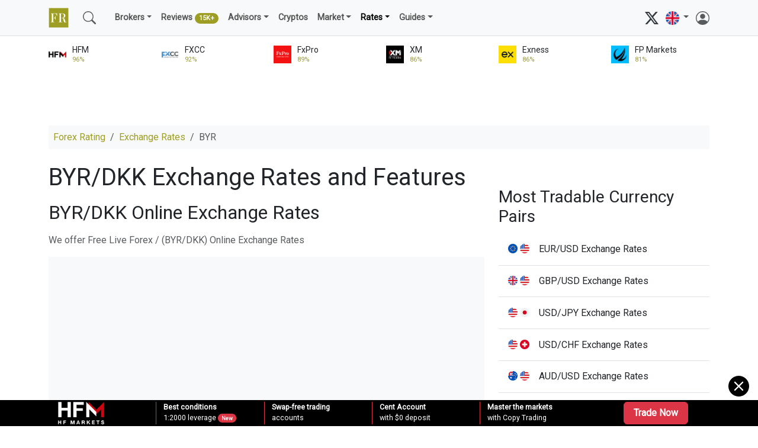

--- FILE ---
content_type: text/html; charset=UTF-8
request_url: https://www.forex-ratings.com/currency-exchange-rates/BYR-DKK/
body_size: 10777
content:
<!doctype html>
<html lang="en">
  <head>
    <meta charset="utf-8">
    <meta http-equiv="X-UA-Compatible" content="IE=edge">
    <meta name="viewport" content="width=device-width, initial-scale=1">
    <title>Free BYR/DKK Exchange Rates for Today (25 January 2026)</title>
    <meta name="description" content="Forex Rating offers Free Real-time BYR/DKK Forex Rates for Today (25 January 2026)">
            <link rel="apple-touch-icon" sizes="180x180" href="/apple-touch-icon.png">
    <link rel="icon" type="image/png" sizes="32x32" href="/favicon-32x32.png">
    <link rel="icon" type="image/png" sizes="16x16" href="/favicon-16x16.png">
    <link rel="shortcut icon" type="image/x-icon" href="/favicon.ico">
    <link rel="manifest" href="/site.webmanifest">


      <link href="https://cdn.jsdelivr.net/npm/bootstrap@5.3.3/dist/css/bootstrap.min.css" rel="stylesheet" integrity="sha384-QWTKZyjpPEjISv5WaRU9OFeRpok6YctnYmDr5pNlyT2bRjXh0JMhjY6hW+ALEwIH" crossorigin="anonymous">
    <link rel="stylesheet" href="/style.css?ver=25">
        
      <script async src="https://www.googletagmanager.com/gtag/js?id=G-XKSZDHWM30"></script>
      <script>
          window.dataLayer = window.dataLayer || [];
          function gtag(){dataLayer.push(arguments);}
          gtag('js', new Date());
          gtag('config', 'G-XKSZDHWM30');
      </script>
</head>

<nav class="navbar navbar-expand-md navbar-light bg-light border-bottom mb-3">
    <div class="container-xl">
      <a class="navbar-brand" href="/"><img src="/img/forex-rating.png" width="34" height="34" alt="Forex Rating &ndash; Best Forex Brokers 2026"></a>

      <a class="navbar-brand d-block d-sm-none d-lg-none" href="/">Forex Rating</a>
      <button class="navbar-toggler" type="button" data-bs-toggle="collapse" data-bs-target="#mainmenu" aria-controls="mainmenu" aria-expanded="false" aria-label="Toggle navigation">
        <span class="navbar-toggler-icon"></span>
      </button>

      <div class="collapse navbar-collapse" id="mainmenu">
         <ul class="navbar-nav me-auto flex-row flex-wrap py-md-0">

          <li class="nav-item col-6 col-md-auto d-none d-md-block">
              <a class="nav-link" href="/search/" title="Search"><svg xmlns="http://www.w3.org/2000/svg" width="22" height="22" fill="currentColor" class="text-muted" viewBox="0 0 16 16"><path d="M11.742 10.344a6.5 6.5 0 1 0-1.397 1.398h-.001c.03.04.062.078.098.115l3.85 3.85a1 1 0 0 0 1.415-1.414l-3.85-3.85a1.007 1.007 0 0 0-.115-.1zM12 6.5a5.5 5.5 0 1 1-11 0 5.5 5.5 0 0 1 11 0z"/></svg></a>
          </li>

             <li class="nav-item col-6 col-md-auto d-none d-sm-block">
                 <a class="nav-link" href="/search/" title="Search"></a>
             </li>

        <li class="nav-item col-12 col-md-auto dropdown">
          <span class="nav-link dropdown-toggle " id="navbarDropdown" role="button" data-bs-toggle="dropdown" aria-expanded="false">Brokers</span>
          <ul class="dropdown-menu bg-light" aria-labelledby="navbarDropdown">
            <li><a class="dropdown-item " href="/">Forex Brokers Rating</a></li>
            <li><a class="dropdown-item" href="/forex-brokers/">All Forex Brokers <span class="badge bg-secondary rounded-pill">400 +</span></a></li>

            <li><a class="dropdown-item" href="/best-forex-brokers/">Best Forex Brokers 2026 <span class="badge bg-success rounded-pill">new</span></a></li>
            <li><a class="dropdown-item" href="/best-online-brokers/">Best Online Brokers 2026 <span class="badge bg-success rounded-pill">new</span></a></li>

            <li><a class="dropdown-item" href="/top-forex-brokers/">Top Forex Brokers 2026</a></li>

              <li><a class="dropdown-item" href="/forex-brokers/low-spread-forex-brokers/">Low Spread Brokers</a></li>
              <li><a class="dropdown-item" href="/best-forex-brokers/top-5-welcome-bonus-forex-brokers/">Welcome Bonus Brokers</a></li>
              <li><a class="dropdown-item" href="/best-forex-brokers/top-5-forex-no-deposit-brokers/">No Deposit Brokers</a></li>
              <li><a class="dropdown-item" href="/forex-brokers/micro-forex-brokers/">Micro Brokers</a></li>
              <li><a class="dropdown-item" href="/forex-brokers/scalping-forex-brokers/">Scalping Brokers</a></li>
              <li><a class="dropdown-item" href="/forex-brokers/mt5-forex-brokers/">MT5 Brokers</a></li>
              <li><a class="dropdown-item" href="/forex-brokers/scam-forex-brokers/">Forex Scams <span class="badge bg-danger rounded-pill">100+</span></a></a></li>
              <li><hr class="dropdown-divider"></li>
              <li><a class="dropdown-item" href="/forex-brokers-comparison/">Compare Forex Brokers</a></li>
              <li><a class="dropdown-item" href="/forex-account/">Open an Account</a></li>

          </ul>
        </li>

             <li class="nav-item">
                 <a class="nav-link " href="/forex-reviews/">Reviews <span class="badge bg-success rounded-pill">15K+</span></a>
             </li>

         <li class="nav-item col-12 col-md-auto dropdown">
          <span class="nav-link dropdown-toggle " id="navbarDropdown" role="button" data-bs-toggle="dropdown" aria-expanded="false">Advisors</span>
          <ul class="dropdown-menu bg-light" aria-labelledby="navbarDropdown">
              <li><a class="dropdown-item" href="/forex-advisors-rating/">Best Expert Advisors (EAs)</a></li>
             <li><a class="dropdown-item" href="/forex-expert-advisors/">Expert Advisors Guides</a></li>
              <li><hr class="dropdown-divider"></li>
              <li><a class="dropdown-item" href="/forex-trading-platforms/">Forex Platforms</a></li>
          </ul>
        </li>



         <li class="nav-item">
             <a class="nav-link " href="/cryptocurrencies-rating/">Cryptos</a>
         </li>


             <li class="nav-item col-12 col-md-auto dropdown">
          <span class="nav-link dropdown-toggle " id="navbarDropdown" role="button" data-bs-toggle="dropdown" aria-expanded="false">Market</span>
          <ul class="dropdown-menu bg-light" aria-labelledby="navbarDropdown">
            <li><a class="dropdown-item" href="/market_analysis/">Forex Analysis</a></li>
            <li><a class="dropdown-item" href="/forex-forecasts/">Forex Forecasts</a></li>
            <li><a class="dropdown-item" href="/daily_forex/">Daily Overviews</a></li>
            <li><hr class="dropdown-divider"></li>
            <li><a class="dropdown-item" href="/brokers-news/">Brokers News</a></li>
            <li><a class="dropdown-item" href="/promotions/">Promotions</a></li>
            <li><a class="dropdown-item" href="/forex-seminars/">Webinars</a></li>
            <li><a class="dropdown-item" href="/iwon/">Contests, Expos</a></li>
          </ul>
        </li>

        <li class="nav-item col-12 col-md-auto dropdown">
          <span class="nav-link dropdown-toggle active" id="navbarDropdown" role="button" data-bs-toggle="dropdown" aria-expanded="false">Rates</span>
          <ul class="dropdown-menu bg-light" aria-labelledby="navbarDropdown">
            <li><a class="dropdown-item" href="/currency-exchange-rates/">Exchange Rates</a></li>
              <li><hr class="dropdown-divider"></li>
              <li><a class="dropdown-item" href="/currency-exchange-rates/EUR-USD/">EUR/USD</a></li>
            <li><a class="dropdown-item" href="/currency-exchange-rates/GBP-USD/">GBP/USD</a></li>
            <li><a class="dropdown-item" href="/currency-exchange-rates/USD-JPY/">USD/JPY</a></li>
            <li><a class="dropdown-item" href="/currency-exchange-rates/USD-CHF/">USD/CHF</a></li>
            <li><a class="dropdown-item" href="/currency-exchange-rates/AUD-USD/">AUD/USD</a></li>
            <li><a class="dropdown-item" href="/currency-exchange-rates/USD-CAD/">USD/CAD</a></li>
            <li><a class="dropdown-item" href="/currency-exchange-rates/NZD-USD/">NZD/USD</a></li>
            <li><a class="dropdown-item" href="/currency-exchange-rates/EUR-JPY/">EUR/JPY</a></li>
          </ul>
        </li>

        <li class="nav-item col-12 col-md-auto dropdown">
          <span class="nav-link dropdown-toggle " id="navbarDropdown" role="button" data-bs-toggle="dropdown" aria-expanded="false">Guides</span>
          <ul class="dropdown-menu bg-light" aria-labelledby="navbarDropdown">
                <li><a class="dropdown-item" href="/forex-beginners/">Forex for Beginners</a></li>
                <li><a class="dropdown-item" href="/advanced-forex/">Advanced Forex</a></li>
                <li><a class="dropdown-item" href="/technical-analysis/">Technical Analysis</a></li>
                <li><a class="dropdown-item" href="/forex-strategies/">Strategies</a></li>
                <li><a class="dropdown-item" href="/forex-signals/">Signals</a></li>
                <li><a class="dropdown-item" href="/forex-education/">Education & Courses</a></li>
                <li><a class="dropdown-item" href="/forex-psychology/">Psychology</a></li>
          </ul>
        </li>
         </ul>

           <div class="d-md-none mt-3 mb-3">

           <form action="/search/" method="get" class="d-flex">
                <input name="query" class="form-control form-control-sm me-2" type="search" placeholder="Search" aria-label="Search">
                <button class="btn btn-sm btn-outline-secondary" type="submit">Search</button>
           </form>
           </div>

          <a href="https://x.com/forexrating/" target="_blank" rel="nofollow"><svg xmlns="http://www.w3.org/2000/svg" width="23" height="23" fill="currentColor" class="bi bi-twitter-x" viewBox="0 0 16 16">
              <path d="M12.6.75h2.454l-5.36 6.142L16 15.25h-4.937l-3.867-5.07-4.425 5.07H.316l5.733-6.57L0 .75h5.063l3.495 4.633L12.601.75Zm-.86 13.028h1.36L4.323 2.145H2.865z"/>
              </svg></a> &nbsp;

          <li class="navbar-nav nav-item col-12 col-md-auto dropdown">
          <span class="nav-link dropdown-toggle" id="navbarDropdown" role="button" data-bs-toggle="dropdown" aria-expanded="false">
            <img src="/img/lang_en.png" width="23" height="23" alt="English">
          </span>
                  <ul class="dropdown-menu bg-light" aria-labelledby="navbarDropdown">
                      <li><span class="dropdown-item" onclick="return !window.open(this.href='https://cn.forex-ratings.com');" style="cursor: pointer; cursor: hand;"><img src="/img/lang_cn.png" width="23" height="23" alt="简体中文"></span></li>
                      <li><span class="dropdown-item" onclick="return !window.open(this.href='https://jp.forex-ratings.com');" style="cursor: pointer; cursor: hand;"><img src="/img/lang_jp.png" width="23" height="23" alt="日本語"></span></li>
                      <li><span class="dropdown-item" onclick="return !window.open(this.href='https://in.forex-ratings.com');" style="cursor: pointer; cursor: hand;"><img src="/img/lang_in.png" width="23" height="23" alt="भारतीय"></span></li>
                      <li><span class="dropdown-item" onclick="return !window.open(this.href='https://ar.forex-ratings.com');" style="cursor: pointer; cursor: hand;"><img src="/img/lang_ar.png" width="23" height="23" alt="العربية"></span></li>
                  </ul>
              </li>

           &nbsp; <a href="/login/"><svg xmlns="http://www.w3.org/2000/svg" width="23" height="23" fill="currentColor" class="bi bi-person-circle text-muted" viewBox="0 0 16 16">
  <path d="M11 6a3 3 0 1 1-6 0 3 3 0 0 1 6 0"/>
  <path fill-rule="evenodd" d="M0 8a8 8 0 1 1 16 0A8 8 0 0 1 0 8m8-7a7 7 0 0 0-5.468 11.37C3.242 11.226 4.805 10 8 10s4.757 1.225 5.468 2.37A7 7 0 0 0 8 1"/>
</svg></a>
      </div>
    </div>
  </nav>

      <div class="container-xl">
          <div class="row pb-2">
              <div class="col ">
        <div class="row position-relative">
            <a href="/forex-brokers/hotforex/" class="stretched-link" title="HFM review and information"></a>
            <div class="items-top d-flex align-items-center"><img src="/img/hotforex-64x64.png" class="rating-image" alt="HFM information and reviews"></div>
            <div class="col text-nowrap col-sm-h small">HFM <br /><span class="text-success extra-small">96%</span></div>
        </div>
    </div><div class="col ">
        <div class="row position-relative">
            <a href="/forex-brokers/fxcc/" class="stretched-link" title="FXCC review and information"></a>
            <div class="items-top d-flex align-items-center"><img src="/img/fxcc-64x64.png" class="rating-image" alt="FXCC information and reviews"></div>
            <div class="col text-nowrap col-sm-h small">FXCC <br /><span class="text-success extra-small">92%</span></div>
        </div>
    </div><div class="col ">
        <div class="row position-relative">
            <a href="/forex-brokers/fxpro/" class="stretched-link" title="FxPro review and information"></a>
            <div class="items-top d-flex align-items-center"><img src="/img/fxpro-64x64.png" class="rating-image" alt="FxPro information and reviews"></div>
            <div class="col text-nowrap col-sm-h small">FxPro <br /><span class="text-success extra-small">89%</span></div>
        </div>
    </div><div class="col d-none d-md-block">
        <div class="row position-relative">
            <a href="/forex-brokers/xm/" class="stretched-link" title="XM review and information"></a>
            <div class="items-top d-flex align-items-center"><img src="/img/xm-64x64.png" class="rating-image" alt="XM information and reviews"></div>
            <div class="col text-nowrap col-sm-h small">XM <br /><span class="text-success extra-small">86%</span></div>
        </div>
    </div><div class="col d-none d-md-block">
        <div class="row position-relative">
            <a href="/forex-brokers/exness/" class="stretched-link" title="Exness review and information"></a>
            <div class="items-top d-flex align-items-center"><img src="/img/exness-64x64.png" class="rating-image" alt="Exness information and reviews"></div>
            <div class="col text-nowrap col-sm-h small">Exness <br /><span class="text-success extra-small">86%</span></div>
        </div>
    </div><div class="col d-none d-md-block">
        <div class="row position-relative">
            <a href="/forex-brokers/fpmarkets/" class="stretched-link" title="FP Markets review and information"></a>
            <div class="items-top d-flex align-items-center"><img src="/img/fpmarkets-64x64.png" class="rating-image" alt="FP Markets information and reviews"></div>
            <div class="col text-nowrap col-sm-h small">FP Markets <br /><span class="text-success extra-small">81%</span></div>
        </div>
    </div>          </div>
      </div>
      
<div class="container-xl">
<div class="text-center">
<iframe src="https://forex-brokers.net/adserver/serve/ad.php?site=21c6b4b887c66b30e5ed5784ab4524e0&zone=9b5c2bd0db7cf098&rnd=1769309182727" loading="lazy" frameborder="0" scrolling="no" width="728" height="90" marginheight="0" marginwidth="0" allowtransparency="true"></iframe>
</div>

</div>


<div class="container-xl"> <nav aria-label="breadcrumb">
  <ol class="breadcrumb small p-2 bg-light">
    <li class="breadcrumb-item"><a href="/" class="link-success">Forex Rating</a></li>
    <li class="breadcrumb-item"><a href="/currency-exchange-rates/" class="link-success">Exchange Rates</a></li>
    <li class="breadcrumb-item active" aria-current="page">BYR</li>
  </ol>
</nav>
    <div class="row">
        <div class="col-xl-8 col-lg-8 col-md-12 col-sm-12">

            <h1 class="pt-2">BYR/DKK Exchange Rates and Features</h1><h2 class="pt-2 pb-2">BYR/DKK Online Exchange Rates</h2><p class="text-muted">We offer Free Live Forex / (BYR/DKK) Online Exchange Rates</p>            <div class="position-relative bg-light mb-3">
                <a href="/currency-exchange-rates/BYR/" class="stretched-link" title=" Online Exchange Rates"></a>
                <div class="tradingview-widget-container" style="height:500px;width:100%">
                    <script type="text/javascript" src="https://s3.tradingview.com/tv.js"></script>
                    <script type="text/javascript">
                        new TradingView.widget(
                            {
                                "autosize": true,
                                "symbol": "FX:BYRDKK",
                                "interval": "D",
                                "timezone": "Etc/UTC",
                                "theme": "light",
                                "style": "1",
                                "locale": "en",
                                "enable_publishing": false,
                                "allow_symbol_change": true,
                                "container_id": "tradingview_466d6"
                            }
                        );
                    </script>
                </div>
            </div>
                    </div>
        <div class="col-xl-4 col-lg-4 col-md-12 col-sm-12">
            <h3 class="pt-5">Most Tradable Currency Pairs</h3>
<div class="list-group list-group-flush text-nowrap">
    <a class="list-group-item list-group-item-action" href="/currency-exchange-rates/EUR-USD/"><img src="/img/flags/32x32/EUR.png" alt="Euro (EUR)" width="16" height="16" style="vertical-align: -2px;">&nbsp;<img src="/img/flags/32x32/USD.png" alt="American Dollar (USD)" width="16" height="16" style="vertical-align: -2px;"><span class="ps-3">EUR/USD Exchange Rates</span></a><a class="list-group-item list-group-item-action" href="/currency-exchange-rates/GBP-USD/"><img src="/img/flags/32x32/GBP.png" alt="British Pound (GBP)" width="16" height="16" style="vertical-align: -2px;">&nbsp;<img src="/img/flags/32x32/USD.png" alt="American Dollar (USD)" width="16" height="16" style="vertical-align: -2px;"><span class="ps-3">GBP/USD Exchange Rates</span></a><a class="list-group-item list-group-item-action" href="/currency-exchange-rates/USD-JPY/"><img src="/img/flags/32x32/USD.png" alt="American Dollar (USD)" width="16" height="16" style="vertical-align: -2px;">&nbsp;<img src="/img/flags/32x32/JPY.png" alt="Japanese Yen (JPY)" width="16" height="16" style="vertical-align: -2px;"><span class="ps-3">USD/JPY Exchange Rates</span></a><a class="list-group-item list-group-item-action" href="/currency-exchange-rates/USD-CHF/"><img src="/img/flags/32x32/USD.png" alt="American Dollar (USD)" width="16" height="16" style="vertical-align: -2px;">&nbsp;<img src="/img/flags/32x32/CHF.png" alt="Swiss Franc (CHF)" width="16" height="16" style="vertical-align: -2px;"><span class="ps-3">USD/CHF Exchange Rates</span></a><a class="list-group-item list-group-item-action" href="/currency-exchange-rates/AUD-USD/"><img src="/img/flags/32x32/AUD.png" alt="Australian Dollar (AUD)" width="16" height="16" style="vertical-align: -2px;">&nbsp;<img src="/img/flags/32x32/USD.png" alt="American Dollar (USD)" width="16" height="16" style="vertical-align: -2px;"><span class="ps-3">AUD/USD Exchange Rates</span></a><a class="list-group-item list-group-item-action" href="/currency-exchange-rates/NZD-USD/"><img src="/img/flags/32x32/NZD.png" alt="New Zealand Dollar (NZD)" width="16" height="16" style="vertical-align: -2px;">&nbsp;<img src="/img/flags/32x32/USD.png" alt="American Dollar (USD)" width="16" height="16" style="vertical-align: -2px;"><span class="ps-3">NZD/USD Exchange Rates</span></a><a class="list-group-item list-group-item-action" href="/currency-exchange-rates/USD-CAD/"><img src="/img/flags/32x32/USD.png" alt="American Dollar (USD)" width="16" height="16" style="vertical-align: -2px;">&nbsp;<img src="/img/flags/32x32/CAD.png" alt="Canadian Dollar (CAD)" width="16" height="16" style="vertical-align: -2px;"><span class="ps-3">USD/CAD Exchange Rates</span></a><a class="list-group-item list-group-item-action" href="/currency-exchange-rates/EUR-JPY/"><img src="/img/flags/32x32/EUR.png" alt="Euro (EUR)" width="16" height="16" style="vertical-align: -2px;">&nbsp;<img src="/img/flags/32x32/JPY.png" alt="Japanese Yen (JPY)" width="16" height="16" style="vertical-align: -2px;"><span class="ps-3">EUR/JPY Exchange Rates</span></a><a class="list-group-item list-group-item-action" href="/currency-exchange-rates/GBP-JPY/"><img src="/img/flags/32x32/GBP.png" alt="British Pound (GBP)" width="16" height="16" style="vertical-align: -2px;">&nbsp;<img src="/img/flags/32x32/JPY.png" alt="Japanese Yen (JPY)" width="16" height="16" style="vertical-align: -2px;"><span class="ps-3">GBP/JPY Exchange Rates</span></a><a class="list-group-item list-group-item-action" href="/currency-exchange-rates/EUR-GBP/"><img src="/img/flags/32x32/EUR.png" alt="Euro (EUR)" width="16" height="16" style="vertical-align: -2px;">&nbsp;<img src="/img/flags/32x32/GBP.png" alt="British Pound (GBP)" width="16" height="16" style="vertical-align: -2px;"><span class="ps-3">EUR/GBP Exchange Rates</span></a><a class="list-group-item list-group-item-action" href="/currency-exchange-rates/EUR-CHF/"><img src="/img/flags/32x32/EUR.png" alt="Euro (EUR)" width="16" height="16" style="vertical-align: -2px;">&nbsp;<img src="/img/flags/32x32/CHF.png" alt="Swiss Franc (CHF)" width="16" height="16" style="vertical-align: -2px;"><span class="ps-3">EUR/CHF Exchange Rates</span></a><a class="list-group-item list-group-item-action" href="/currency-exchange-rates/EUR-AUD/"><img src="/img/flags/32x32/EUR.png" alt="Euro (EUR)" width="16" height="16" style="vertical-align: -2px;">&nbsp;<img src="/img/flags/32x32/AUD.png" alt="Australian Dollar (AUD)" width="16" height="16" style="vertical-align: -2px;"><span class="ps-3">EUR/AUD Exchange Rates</span></a><a class="list-group-item list-group-item-action" href="/currency-exchange-rates/GBP-CHF/"><img src="/img/flags/32x32/GBP.png" alt="British Pound (GBP)" width="16" height="16" style="vertical-align: -2px;">&nbsp;<img src="/img/flags/32x32/CHF.png" alt="Swiss Franc (CHF)" width="16" height="16" style="vertical-align: -2px;"><span class="ps-3">GBP/CHF Exchange Rates</span></a><a class="list-group-item list-group-item-action" href="/currency-exchange-rates/EUR-CAD/"><img src="/img/flags/32x32/EUR.png" alt="Euro (EUR)" width="16" height="16" style="vertical-align: -2px;">&nbsp;<img src="/img/flags/32x32/CAD.png" alt="Canadian Dollar (CAD)" width="16" height="16" style="vertical-align: -2px;"><span class="ps-3">EUR/CAD Exchange Rates</span></a><a class="list-group-item list-group-item-action" href="/currency-exchange-rates/AUD-JPY/"><img src="/img/flags/32x32/AUD.png" alt="Australian Dollar (AUD)" width="16" height="16" style="vertical-align: -2px;">&nbsp;<img src="/img/flags/32x32/JPY.png" alt="Japanese Yen (JPY)" width="16" height="16" style="vertical-align: -2px;"><span class="ps-3">AUD/JPY Exchange Rates</span></a><a class="list-group-item list-group-item-action" href="/currency-exchange-rates/CAD-JPY/"><img src="/img/flags/32x32/CAD.png" alt="Canadian Dollar (CAD)" width="16" height="16" style="vertical-align: -2px;">&nbsp;<img src="/img/flags/32x32/JPY.png" alt="Japanese Yen (JPY)" width="16" height="16" style="vertical-align: -2px;"><span class="ps-3">CAD/JPY Exchange Rates</span></a><a class="list-group-item list-group-item-action" href="/currency-exchange-rates/NZD-JPY/"><img src="/img/flags/32x32/NZD.png" alt="New Zealand Dollar (NZD)" width="16" height="16" style="vertical-align: -2px;">&nbsp;<img src="/img/flags/32x32/JPY.png" alt="Japanese Yen (JPY)" width="16" height="16" style="vertical-align: -2px;"><span class="ps-3">NZD/JPY Exchange Rates</span></a><a class="list-group-item list-group-item-action" href="/currency-exchange-rates/GBP-AUD/"><img src="/img/flags/32x32/GBP.png" alt="British Pound (GBP)" width="16" height="16" style="vertical-align: -2px;">&nbsp;<img src="/img/flags/32x32/AUD.png" alt="Australian Dollar (AUD)" width="16" height="16" style="vertical-align: -2px;"><span class="ps-3">GBP/AUD Exchange Rates</span></a><a class="list-group-item list-group-item-action" href="/currency-exchange-rates/AUD-CAD/"><img src="/img/flags/32x32/AUD.png" alt="Australian Dollar (AUD)" width="16" height="16" style="vertical-align: -2px;">&nbsp;<img src="/img/flags/32x32/CAD.png" alt="Canadian Dollar (CAD)" width="16" height="16" style="vertical-align: -2px;"><span class="ps-3">AUD/CAD Exchange Rates</span></a><a class="list-group-item list-group-item-action" href="/currency-exchange-rates/AUD-NZD/"><img src="/img/flags/32x32/AUD.png" alt="Australian Dollar (AUD)" width="16" height="16" style="vertical-align: -2px;">&nbsp;<img src="/img/flags/32x32/NZD.png" alt="New Zealand Dollar (NZD)" width="16" height="16" style="vertical-align: -2px;"><span class="ps-3">AUD/NZD Exchange Rates</span></a></div><h3 class="pt-5">Major Forex Currencies</h3>
<div class="list-group list-group-flush text-nowrap">
    <a class="list-group-item list-group-item-action" href="/currency-exchange-rates/USD/"><img src="/img/flags/32x32/USD.png" alt="American Dollar (USD)" width="16" height="16" style="vertical-align: -2px;"><span class="ps-3">American Dollar (USD)</span></a><a class="list-group-item list-group-item-action" href="/currency-exchange-rates/EUR/"><img src="/img/flags/32x32/EUR.png" alt="Euro (EUR)" width="16" height="16" style="vertical-align: -2px;"><span class="ps-3">Euro (EUR)</span></a><a class="list-group-item list-group-item-action" href="/currency-exchange-rates/GBP/"><img src="/img/flags/32x32/GBP.png" alt="British Pound (GBP)" width="16" height="16" style="vertical-align: -2px;"><span class="ps-3">British Pound (GBP)</span></a><a class="list-group-item list-group-item-action" href="/currency-exchange-rates/CAD/"><img src="/img/flags/32x32/CAD.png" alt="Canadian Dollar (CAD)" width="16" height="16" style="vertical-align: -2px;"><span class="ps-3">Canadian Dollar (CAD)</span></a><a class="list-group-item list-group-item-action" href="/currency-exchange-rates/JPY/"><img src="/img/flags/32x32/JPY.png" alt="Japanese Yen (JPY)" width="16" height="16" style="vertical-align: -2px;"><span class="ps-3">Japanese Yen (JPY)</span></a><a class="list-group-item list-group-item-action" href="/currency-exchange-rates/CHF/"><img src="/img/flags/32x32/CHF.png" alt="Swiss Franc (CHF)" width="16" height="16" style="vertical-align: -2px;"><span class="ps-3">Swiss Franc (CHF)</span></a><a class="list-group-item list-group-item-action" href="/currency-exchange-rates/HKD/"><img src="/img/flags/32x32/HKD.png" alt="Hong Kong Dollar (HKD)" width="16" height="16" style="vertical-align: -2px;"><span class="ps-3">Hong Kong Dollar (HKD)</span></a><a class="list-group-item list-group-item-action" href="/currency-exchange-rates/CNY/"><img src="/img/flags/32x32/CNY.png" alt="Chinese Yuan (CNY)" width="16" height="16" style="vertical-align: -2px;"><span class="ps-3">Chinese Yuan (CNY)</span></a><a class="list-group-item list-group-item-action" href="/currency-exchange-rates/NZD/"><img src="/img/flags/32x32/NZD.png" alt="New Zealand Dollar (NZD)" width="16" height="16" style="vertical-align: -2px;"><span class="ps-3">New Zealand Dollar (NZD)</span></a><a class="list-group-item list-group-item-action" href="/currency-exchange-rates/AUD/"><img src="/img/flags/32x32/AUD.png" alt="Australian Dollar (AUD)" width="16" height="16" style="vertical-align: -2px;"><span class="ps-3">Australian Dollar (AUD)</span></a><a class="list-group-item list-group-item-action" href="/currency-exchange-rates/RUB/"><img src="/img/flags/32x32/RUB.png" alt="Russian Ruble (RUB)" width="16" height="16" style="vertical-align: -2px;"><span class="ps-3">Russian Ruble (RUB)</span></a><a class="list-group-item list-group-item-action" href="/currency-exchange-rates/BRL/"><img src="/img/flags/32x32/BRL.png" alt="Brazilian Real (BRL)" width="16" height="16" style="vertical-align: -2px;"><span class="ps-3">Brazilian Real (BRL)</span></a><a class="list-group-item list-group-item-action" href="/currency-exchange-rates/CLP/"><img src="/img/flags/32x32/CLP.png" alt="Chilean Peso (CLP)" width="16" height="16" style="vertical-align: -2px;"><span class="ps-3">Chilean Peso (CLP)</span></a><a class="list-group-item list-group-item-action" href="/currency-exchange-rates/MXN/"><img src="/img/flags/32x32/MXN.png" alt="Mexican Peso (MXN)" width="16" height="16" style="vertical-align: -2px;"><span class="ps-3">Mexican Peso (MXN)</span></a><a class="list-group-item list-group-item-action" href="/currency-exchange-rates/NOK/"><img src="/img/flags/32x32/NOK.png" alt="Norwegian Krone (NOK)" width="16" height="16" style="vertical-align: -2px;"><span class="ps-3">Norwegian Krone (NOK)</span></a><a class="list-group-item list-group-item-action" href="/currency-exchange-rates/SGD/"><img src="/img/flags/32x32/SGD.png" alt="Singapore Dollar (SGD)" width="16" height="16" style="vertical-align: -2px;"><span class="ps-3">Singapore Dollar (SGD)</span></a><a class="list-group-item list-group-item-action" href="/currency-exchange-rates/SEK/"><img src="/img/flags/32x32/SEK.png" alt="Swedish Krona (SEK)" width="16" height="16" style="vertical-align: -2px;"><span class="ps-3">Swedish Krona (SEK)</span></a><a class="list-group-item list-group-item-action" href="/currency-exchange-rates/TRY/"><img src="/img/flags/32x32/TRY.png" alt="Turkish Lira (TRY)" width="16" height="16" style="vertical-align: -2px;"><span class="ps-3">Turkish Lira (TRY)</span></a><a class="list-group-item list-group-item-action" href="/currency-exchange-rates/KRW/"><img src="/img/flags/32x32/KRW.png" alt="Korean Won (KRW)" width="16" height="16" style="vertical-align: -2px;"><span class="ps-3">Korean Won (KRW)</span></a><a class="list-group-item list-group-item-action" href="/currency-exchange-rates/INR/"><img src="/img/flags/32x32/INR.png" alt="Indian Rupee (INR)" width="16" height="16" style="vertical-align: -2px;"><span class="ps-3">Indian Rupee (INR)</span></a><a class="list-group-item list-group-item-action" href="/currency-exchange-rates/IDR/"><img src="/img/flags/32x32/IDR.png" alt="Indonesian Rupiah (IDR)" width="16" height="16" style="vertical-align: -2px;"><span class="ps-3">Indonesian Rupiah (IDR)</span></a><a class="list-group-item list-group-item-action" href="/currency-exchange-rates/ILS/"><img src="/img/flags/32x32/ILS.png" alt="Israeli New Shekel (ILS)" width="16" height="16" style="vertical-align: -2px;"><span class="ps-3">Israeli New Shekel (ILS)</span></a><a class="list-group-item list-group-item-action" href="/currency-exchange-rates/SAR/"><img src="/img/flags/32x32/SAR.png" alt="Saudi Riyal (SAR)" width="16" height="16" style="vertical-align: -2px;"><span class="ps-3">Saudi Riyal (SAR)</span></a><a class="list-group-item list-group-item-action" href="/currency-exchange-rates/AED/"><img src="/img/flags/32x32/AED.png" alt="United Arab Emirates Dirham (AED)" width="16" height="16" style="vertical-align: -2px;"><span class="ps-3">United Arab Emirates Dirham (AED)</span></a><a class="list-group-item list-group-item-action" href="/currency-exchange-rates/ZAR/"><img src="/img/flags/32x32/ZAR.png" alt="South African Rand (ZAR)" width="16" height="16" style="vertical-align: -2px;"><span class="ps-3">South African Rand (ZAR)</span></a><a class="list-group-item list-group-item-action" href="/currency-exchange-rates/PLN/"><img src="/img/flags/32x32/PLN.png" alt="Polish Zloty (PLN)" width="16" height="16" style="vertical-align: -2px;"><span class="ps-3">Polish Zloty (PLN)</span></a><a class="list-group-item list-group-item-action" href="/currency-exchange-rates/CZK/"><img src="/img/flags/32x32/CZK.png" alt="Czech Koruna (CZK)" width="16" height="16" style="vertical-align: -2px;"><span class="ps-3">Czech Koruna (CZK)</span></a><a class="list-group-item list-group-item-action" href="/currency-exchange-rates/DKK/"><img src="/img/flags/32x32/DKK.png" alt="Danish Krone (DKK)" width="16" height="16" style="vertical-align: -2px;"><span class="ps-3">Danish Krone (DKK)</span></a><a class="list-group-item list-group-item-action" href="/currency-exchange-rates/HUF/"><img src="/img/flags/32x32/HUF.png" alt="Hungarian Forint (HUF)" width="16" height="16" style="vertical-align: -2px;"><span class="ps-3">Hungarian Forint (HUF)</span></a><a class="list-group-item list-group-item-action" href="/currency-exchange-rates/PHP/"><img src="/img/flags/32x32/PHP.png" alt="Philippine Peso (PHP)" width="16" height="16" style="vertical-align: -2px;"><span class="ps-3">Philippine Peso (PHP)</span></a><a class="list-group-item list-group-item-action" href="/currency-exchange-rates/MYR/"><img src="/img/flags/32x32/MYR.png" alt="Malaysian Ringgit (MYR)" width="16" height="16" style="vertical-align: -2px;"><span class="ps-3">Malaysian Ringgit (MYR)</span></a><a class="list-group-item list-group-item-action" href="/currency-exchange-rates/THB/"><img src="/img/flags/32x32/THB.png" alt="Thai Baht (THB)" width="16" height="16" style="vertical-align: -2px;"><span class="ps-3">Thai Baht (THB)</span></a><a class="list-group-item list-group-item-action" href="/currency-exchange-rates/ARS/"><img src="/img/flags/32x32/ARS.png" alt="Argentine Peso (ARS)" width="16" height="16" style="vertical-align: -2px;"><span class="ps-3">Argentine Peso (ARS)</span></a><a class="list-group-item list-group-item-action" href="/currency-exchange-rates/COP/"><img src="/img/flags/32x32/COP.png" alt="Colombian Peso (COP)" width="16" height="16" style="vertical-align: -2px;"><span class="ps-3">Colombian Peso (COP)</span></a><a class="list-group-item list-group-item-action" href="/currency-exchange-rates/EGP/"><img src="/img/flags/32x32/EGP.png" alt="Egyptian Pound (EGP)" width="16" height="16" style="vertical-align: -2px;"><span class="ps-3">Egyptian Pound (EGP)</span></a><a class="list-group-item list-group-item-action" href="/currency-exchange-rates/TWD/"><img src="/img/flags/32x32/TWD.png" alt="Taiwan Dollar (TWD)" width="16" height="16" style="vertical-align: -2px;"><span class="ps-3">Taiwan Dollar (TWD)</span></a><a class="list-group-item list-group-item-action" href="/currency-exchange-rates/KWD/"><img src="/img/flags/32x32/KWD.png" alt="Kuwaiti Dinar (KWD)" width="16" height="16" style="vertical-align: -2px;"><span class="ps-3">Kuwaiti Dinar (KWD)</span></a><a class="list-group-item list-group-item-action" href="/currency-exchange-rates/QAR/"><img src="/img/flags/32x32/QAR.png" alt="Qatari Rial (QAR)" width="16" height="16" style="vertical-align: -2px;"><span class="ps-3">Qatari Rial (QAR)</span></a><a class="list-group-item list-group-item-action" href="/currency-exchange-rates/OMR/"><img src="/img/flags/32x32/OMR.png" alt="Omani Rial (OMR)" width="16" height="16" style="vertical-align: -2px;"><span class="ps-3">Omani Rial (OMR)</span></a><a class="list-group-item list-group-item-action" href="/currency-exchange-rates/BHD/"><img src="/img/flags/32x32/BHD.png" alt="Bahraini Dinar (BHD)" width="16" height="16" style="vertical-align: -2px;"><span class="ps-3">Bahraini Dinar (BHD)</span></a><a class="list-group-item list-group-item-action" href="/currency-exchange-rates/VND/"><img src="/img/flags/32x32/VND.png" alt="Vietnamese Dong (VND)" width="16" height="16" style="vertical-align: -2px;"><span class="ps-3">Vietnamese Dong (VND)</span></a><a class="list-group-item list-group-item-action" href="/currency-exchange-rates/RON/"><img src="/img/flags/32x32/RON.png" alt="Romanian Leu (RON)" width="16" height="16" style="vertical-align: -2px;"><span class="ps-3">Romanian Leu (RON)</span></a><a class="list-group-item list-group-item-action" href="/currency-exchange-rates/BGN/"><img src="/img/flags/32x32/BGN.png" alt="Bulgarian Lev (BGN)" width="16" height="16" style="vertical-align: -2px;"><span class="ps-3">Bulgarian Lev (BGN)</span></a><a class="list-group-item list-group-item-action" href="/currency-exchange-rates/HRK/"><img src="/img/flags/32x32/HRK.png" alt="Croatian Kuna (HRK)" width="16" height="16" style="vertical-align: -2px;"><span class="ps-3">Croatian Kuna (HRK)</span></a><a class="list-group-item list-group-item-action" href="/currency-exchange-rates/DOP/"><img src="/img/flags/32x32/DOP.png" alt="Dominican Peso (DOP)" width="16" height="16" style="vertical-align: -2px;"><span class="ps-3">Dominican Peso (DOP)</span></a></div>            <div class="mt-4"></div>
            <span class="h2">Top Forex Brokers 2026</span>
<div class="table-responsive">
<table class="table align-middle mt-2">
    <thead class="bg-light">
    <tr class="small text-muted">
        <td class="bg-light text-center"></td>
        <td class="bg-light"></td>
        <td class="bg-light">Broker</td>
        <td class="active-cell-table text-center text-white">Rating</td>
        <td class="bg-light text-center" style="min-width: 80px;"><svg xmlns="http://www.w3.org/2000/svg" width="22" height="22" fill="currentColor" class="bi bi-chat-text" viewBox="0 0 16 16">
                <path d="M2.678 11.894a1 1 0 0 1 .287.801 11 11 0 0 1-.398 2c1.395-.323 2.247-.697 2.634-.893a1 1 0 0 1 .71-.074A8 8 0 0 0 8 14c3.996 0 7-2.807 7-6s-3.004-6-7-6-7 2.808-7 6c0 1.468.617 2.83 1.678 3.894m-.493 3.905a22 22 0 0 1-.713.129c-.2.032-.352-.176-.273-.362a10 10 0 0 0 .244-.637l.003-.01c.248-.72.45-1.548.524-2.319C.743 11.37 0 9.76 0 8c0-3.866 3.582-7 8-7s8 3.134 8 7-3.582 7-8 7a9 9 0 0 1-2.347-.306c-.52.263-1.639.742-3.468 1.105"/>
                <path d="M4 5.5a.5.5 0 0 1 .5-.5h7a.5.5 0 0 1 0 1h-7a.5.5 0 0 1-.5-.5M4 8a.5.5 0 0 1 .5-.5h7a.5.5 0 0 1 0 1h-7A.5.5 0 0 1 4 8m0 2.5a.5.5 0 0 1 .5-.5h4a.5.5 0 0 1 0 1h-4a.5.5 0 0 1-.5-.5"/>
            </svg></td>
    </tr>
    </thead>
    <tbody>
<tr>
                <td class="text-center"><span class="badge bg-primary rounded-pill">1</span></td>
                <td><a href="/forex-brokers/hotforex/"><img src="/img/hotforex-64x64.png" title="HFM Information" alt="HFM Information" class="rating-image"></a></td>
                <td><a href="/forex-brokers/hotforex/" class="rating-link small" title="HFM review and information">HFM</a></td>
                <td class="text-nowrap"><img src="/img/overall-5.png" width="80" alt="Overall Rating for HFM: 5 stars" title="Overall Rating for HFM: 5 stars"></td>
                <td class="text-muted text-center"><a href="/forex-reviews/hotforex/" title="HFM traders Reviews and Comments">
<span class="position-relative"><svg xmlns="http://www.w3.org/2000/svg" width="20" height="20" fill="currentColor" class="bi bi-chat-text text-muted" viewBox="0 0 16 16">
  <path d="M2.678 11.894a1 1 0 0 1 .287.801 11 11 0 0 1-.398 2c1.395-.323 2.247-.697 2.634-.893a1 1 0 0 1 .71-.074A8 8 0 0 0 8 14c3.996 0 7-2.807 7-6s-3.004-6-7-6-7 2.808-7 6c0 1.468.617 2.83 1.678 3.894m-.493 3.905a22 22 0 0 1-.713.129c-.2.032-.352-.176-.273-.362a10 10 0 0 0 .244-.637l.003-.01c.248-.72.45-1.548.524-2.319C.743 11.37 0 9.76 0 8c0-3.866 3.582-7 8-7s8 3.134 8 7-3.582 7-8 7a9 9 0 0 1-2.347-.306c-.52.263-1.639.742-3.468 1.105"/>
  <path d="M4 5.5a.5.5 0 0 1 .5-.5h7a.5.5 0 0 1 0 1h-7a.5.5 0 0 1-.5-.5M4 8a.5.5 0 0 1 .5-.5h7a.5.5 0 0 1 0 1h-7A.5.5 0 0 1 4 8m0 2.5a.5.5 0 0 1 .5-.5h4a.5.5 0 0 1 0 1h-4a.5.5 0 0 1-.5-.5"/>
</svg><span class="position-absolute top-0 start-100 translate-middle badge rounded-pill bg-secondary">
    233
    <span class="visually-hidden">Traders Reviews and comments</span>
  </span>
</span></a></td>
            </tr><tr>
                <td class="text-center"><span class="badge bg-primary rounded-pill">2</span></td>
                <td><a href="/forex-brokers/fxcc/"><img src="/img/fxcc-64x64.png" title="FXCC Information" alt="FXCC Information" class="rating-image"></a></td>
                <td><a href="/forex-brokers/fxcc/" class="rating-link small" title="FXCC review and information">FXCC</a></td>
                <td class="text-nowrap"><img src="/img/overall-5.png" width="80" alt="Overall Rating for FXCC: 5 stars" title="Overall Rating for FXCC: 5 stars"></td>
                <td class="text-muted text-center"><a href="/forex-reviews/fxcc/" title="FXCC traders Reviews and Comments">
<span class="position-relative"><svg xmlns="http://www.w3.org/2000/svg" width="20" height="20" fill="currentColor" class="bi bi-chat-text text-muted" viewBox="0 0 16 16">
  <path d="M2.678 11.894a1 1 0 0 1 .287.801 11 11 0 0 1-.398 2c1.395-.323 2.247-.697 2.634-.893a1 1 0 0 1 .71-.074A8 8 0 0 0 8 14c3.996 0 7-2.807 7-6s-3.004-6-7-6-7 2.808-7 6c0 1.468.617 2.83 1.678 3.894m-.493 3.905a22 22 0 0 1-.713.129c-.2.032-.352-.176-.273-.362a10 10 0 0 0 .244-.637l.003-.01c.248-.72.45-1.548.524-2.319C.743 11.37 0 9.76 0 8c0-3.866 3.582-7 8-7s8 3.134 8 7-3.582 7-8 7a9 9 0 0 1-2.347-.306c-.52.263-1.639.742-3.468 1.105"/>
  <path d="M4 5.5a.5.5 0 0 1 .5-.5h7a.5.5 0 0 1 0 1h-7a.5.5 0 0 1-.5-.5M4 8a.5.5 0 0 1 .5-.5h7a.5.5 0 0 1 0 1h-7A.5.5 0 0 1 4 8m0 2.5a.5.5 0 0 1 .5-.5h4a.5.5 0 0 1 0 1h-4a.5.5 0 0 1-.5-.5"/>
</svg><span class="position-absolute top-0 start-100 translate-middle badge rounded-pill bg-secondary">
    269
    <span class="visually-hidden">Traders Reviews and comments</span>
  </span>
</span></a></td>
            </tr><tr>
                <td class="text-center"><span class="badge bg-primary rounded-pill">3</span></td>
                <td><a href="/forex-brokers/fxpro/"><img src="/img/fxpro-64x64.png" title="FxPro Information" alt="FxPro Information" class="rating-image"></a></td>
                <td><a href="/forex-brokers/fxpro/" class="rating-link small" title="FxPro review and information">FxPro</a></td>
                <td class="text-nowrap"><img src="/img/overall-45.png" width="80" alt="Overall Rating for FxPro: 4.5 stars" title="Overall Rating for FxPro: 4.5 stars"></td>
                <td class="text-muted text-center"><a href="/forex-reviews/fxpro/" title="FxPro traders Reviews and Comments">
<span class="position-relative"><svg xmlns="http://www.w3.org/2000/svg" width="20" height="20" fill="currentColor" class="bi bi-chat-text text-muted" viewBox="0 0 16 16">
  <path d="M2.678 11.894a1 1 0 0 1 .287.801 11 11 0 0 1-.398 2c1.395-.323 2.247-.697 2.634-.893a1 1 0 0 1 .71-.074A8 8 0 0 0 8 14c3.996 0 7-2.807 7-6s-3.004-6-7-6-7 2.808-7 6c0 1.468.617 2.83 1.678 3.894m-.493 3.905a22 22 0 0 1-.713.129c-.2.032-.352-.176-.273-.362a10 10 0 0 0 .244-.637l.003-.01c.248-.72.45-1.548.524-2.319C.743 11.37 0 9.76 0 8c0-3.866 3.582-7 8-7s8 3.134 8 7-3.582 7-8 7a9 9 0 0 1-2.347-.306c-.52.263-1.639.742-3.468 1.105"/>
  <path d="M4 5.5a.5.5 0 0 1 .5-.5h7a.5.5 0 0 1 0 1h-7a.5.5 0 0 1-.5-.5M4 8a.5.5 0 0 1 .5-.5h7a.5.5 0 0 1 0 1h-7A.5.5 0 0 1 4 8m0 2.5a.5.5 0 0 1 .5-.5h4a.5.5 0 0 1 0 1h-4a.5.5 0 0 1-.5-.5"/>
</svg><span class="position-absolute top-0 start-100 translate-middle badge rounded-pill bg-secondary">
    858
    <span class="visually-hidden">Traders Reviews and comments</span>
  </span>
</span></a></td>
            </tr><tr>
                <td class="text-center"><span class="badge bg-primary rounded-pill">4</span></td>
                <td><a href="/forex-brokers/xm/"><img src="/img/xm-64x64.png" title="XM Information" alt="XM Information" class="rating-image"></a></td>
                <td><a href="/forex-brokers/xm/" class="rating-link small" title="XM review and information">XM</a></td>
                <td class="text-nowrap"><img src="/img/overall-45.png" width="80" alt="Overall Rating for XM: 4.5 stars" title="Overall Rating for XM: 4.5 stars"></td>
                <td class="text-muted text-center"><a href="/forex-reviews/xm/" title="XM traders Reviews and Comments">
<span class="position-relative"><svg xmlns="http://www.w3.org/2000/svg" width="20" height="20" fill="currentColor" class="bi bi-chat-text text-muted" viewBox="0 0 16 16">
  <path d="M2.678 11.894a1 1 0 0 1 .287.801 11 11 0 0 1-.398 2c1.395-.323 2.247-.697 2.634-.893a1 1 0 0 1 .71-.074A8 8 0 0 0 8 14c3.996 0 7-2.807 7-6s-3.004-6-7-6-7 2.808-7 6c0 1.468.617 2.83 1.678 3.894m-.493 3.905a22 22 0 0 1-.713.129c-.2.032-.352-.176-.273-.362a10 10 0 0 0 .244-.637l.003-.01c.248-.72.45-1.548.524-2.319C.743 11.37 0 9.76 0 8c0-3.866 3.582-7 8-7s8 3.134 8 7-3.582 7-8 7a9 9 0 0 1-2.347-.306c-.52.263-1.639.742-3.468 1.105"/>
  <path d="M4 5.5a.5.5 0 0 1 .5-.5h7a.5.5 0 0 1 0 1h-7a.5.5 0 0 1-.5-.5M4 8a.5.5 0 0 1 .5-.5h7a.5.5 0 0 1 0 1h-7A.5.5 0 0 1 4 8m0 2.5a.5.5 0 0 1 .5-.5h4a.5.5 0 0 1 0 1h-4a.5.5 0 0 1-.5-.5"/>
</svg><span class="position-absolute top-0 start-100 translate-middle badge rounded-pill bg-secondary">
    507
    <span class="visually-hidden">Traders Reviews and comments</span>
  </span>
</span></a></td>
            </tr><tr>
                <td class="text-center"><span class="badge bg-primary rounded-pill">5</span></td>
                <td><a href="/forex-brokers/exness/"><img src="/img/exness-64x64.png" title="Exness Information" alt="Exness Information" class="rating-image"></a></td>
                <td><a href="/forex-brokers/exness/" class="rating-link small" title="Exness review and information">Exness</a></td>
                <td class="text-nowrap"><img src="/img/overall-45.png" width="80" alt="Overall Rating for Exness: 4.5 stars" title="Overall Rating for Exness: 4.5 stars"></td>
                <td class="text-muted text-center"><a href="/forex-reviews/exness/" title="Exness traders Reviews and Comments">
<span class="position-relative"><svg xmlns="http://www.w3.org/2000/svg" width="20" height="20" fill="currentColor" class="bi bi-chat-text text-muted" viewBox="0 0 16 16">
  <path d="M2.678 11.894a1 1 0 0 1 .287.801 11 11 0 0 1-.398 2c1.395-.323 2.247-.697 2.634-.893a1 1 0 0 1 .71-.074A8 8 0 0 0 8 14c3.996 0 7-2.807 7-6s-3.004-6-7-6-7 2.808-7 6c0 1.468.617 2.83 1.678 3.894m-.493 3.905a22 22 0 0 1-.713.129c-.2.032-.352-.176-.273-.362a10 10 0 0 0 .244-.637l.003-.01c.248-.72.45-1.548.524-2.319C.743 11.37 0 9.76 0 8c0-3.866 3.582-7 8-7s8 3.134 8 7-3.582 7-8 7a9 9 0 0 1-2.347-.306c-.52.263-1.639.742-3.468 1.105"/>
  <path d="M4 5.5a.5.5 0 0 1 .5-.5h7a.5.5 0 0 1 0 1h-7a.5.5 0 0 1-.5-.5M4 8a.5.5 0 0 1 .5-.5h7a.5.5 0 0 1 0 1h-7A.5.5 0 0 1 4 8m0 2.5a.5.5 0 0 1 .5-.5h4a.5.5 0 0 1 0 1h-4a.5.5 0 0 1-.5-.5"/>
</svg><span class="position-absolute top-0 start-100 translate-middle badge rounded-pill bg-secondary">
    393
    <span class="visually-hidden">Traders Reviews and comments</span>
  </span>
</span></a></td>
            </tr><tr>
                <td class="text-center"><span class="badge bg-primary rounded-pill">6</span></td>
                <td><a href="/forex-brokers/fpmarkets/"><img src="/img/fpmarkets-64x64.png" title="FP Markets Information" alt="FP Markets Information" class="rating-image"></a></td>
                <td><a href="/forex-brokers/fpmarkets/" class="rating-link small" title="FP Markets review and information">FP Markets</a></td>
                <td class="text-nowrap"><img src="/img/overall-4.png" width="80" alt="Overall Rating for FP Markets: 4 stars" title="Overall Rating for FP Markets: 4 stars"></td>
                <td class="text-muted text-center"><a href="/forex-reviews/fpmarkets/" title="FP Markets traders Reviews and Comments">
<span class="position-relative"><svg xmlns="http://www.w3.org/2000/svg" width="20" height="20" fill="currentColor" class="bi bi-chat-text text-muted" viewBox="0 0 16 16">
  <path d="M2.678 11.894a1 1 0 0 1 .287.801 11 11 0 0 1-.398 2c1.395-.323 2.247-.697 2.634-.893a1 1 0 0 1 .71-.074A8 8 0 0 0 8 14c3.996 0 7-2.807 7-6s-3.004-6-7-6-7 2.808-7 6c0 1.468.617 2.83 1.678 3.894m-.493 3.905a22 22 0 0 1-.713.129c-.2.032-.352-.176-.273-.362a10 10 0 0 0 .244-.637l.003-.01c.248-.72.45-1.548.524-2.319C.743 11.37 0 9.76 0 8c0-3.866 3.582-7 8-7s8 3.134 8 7-3.582 7-8 7a9 9 0 0 1-2.347-.306c-.52.263-1.639.742-3.468 1.105"/>
  <path d="M4 5.5a.5.5 0 0 1 .5-.5h7a.5.5 0 0 1 0 1h-7a.5.5 0 0 1-.5-.5M4 8a.5.5 0 0 1 .5-.5h7a.5.5 0 0 1 0 1h-7A.5.5 0 0 1 4 8m0 2.5a.5.5 0 0 1 .5-.5h4a.5.5 0 0 1 0 1h-4a.5.5 0 0 1-.5-.5"/>
</svg><span class="position-absolute top-0 start-100 translate-middle badge rounded-pill bg-secondary">
    33
    <span class="visually-hidden">Traders Reviews and comments</span>
  </span>
</span></a></td>
            </tr><tr>
                <td class="text-center"><span class="badge bg-primary rounded-pill">7</span></td>
                <td><a href="/forex-brokers/ironfx/"><img src="/img/ironfx-64x64.png" title="IronFX Information" alt="IronFX Information" class="rating-image"></a></td>
                <td><a href="/forex-brokers/ironfx/" class="rating-link small" title="IronFX review and information">IronFX</a></td>
                <td class="text-nowrap"><img src="/img/overall-4.png" width="80" alt="Overall Rating for IronFX: 4 stars" title="Overall Rating for IronFX: 4 stars"></td>
                <td class="text-muted text-center"><a href="/forex-reviews/ironfx/" title="IronFX traders Reviews and Comments">
<span class="position-relative"><svg xmlns="http://www.w3.org/2000/svg" width="20" height="20" fill="currentColor" class="bi bi-chat-text text-muted" viewBox="0 0 16 16">
  <path d="M2.678 11.894a1 1 0 0 1 .287.801 11 11 0 0 1-.398 2c1.395-.323 2.247-.697 2.634-.893a1 1 0 0 1 .71-.074A8 8 0 0 0 8 14c3.996 0 7-2.807 7-6s-3.004-6-7-6-7 2.808-7 6c0 1.468.617 2.83 1.678 3.894m-.493 3.905a22 22 0 0 1-.713.129c-.2.032-.352-.176-.273-.362a10 10 0 0 0 .244-.637l.003-.01c.248-.72.45-1.548.524-2.319C.743 11.37 0 9.76 0 8c0-3.866 3.582-7 8-7s8 3.134 8 7-3.582 7-8 7a9 9 0 0 1-2.347-.306c-.52.263-1.639.742-3.468 1.105"/>
  <path d="M4 5.5a.5.5 0 0 1 .5-.5h7a.5.5 0 0 1 0 1h-7a.5.5 0 0 1-.5-.5M4 8a.5.5 0 0 1 .5-.5h7a.5.5 0 0 1 0 1h-7A.5.5 0 0 1 4 8m0 2.5a.5.5 0 0 1 .5-.5h4a.5.5 0 0 1 0 1h-4a.5.5 0 0 1-.5-.5"/>
</svg><span class="position-absolute top-0 start-100 translate-middle badge rounded-pill bg-secondary">
    364
    <span class="visually-hidden">Traders Reviews and comments</span>
  </span>
</span></a></td>
            </tr><tr>
                <td class="text-center"><span class="badge bg-primary rounded-pill">8</span></td>
                <td><a href="/forex-brokers/amarkets/"><img src="/img/amarkets-64x64.png" title="AMarkets Information" alt="AMarkets Information" class="rating-image"></a></td>
                <td><a href="/forex-brokers/amarkets/" class="rating-link small" title="AMarkets review and information">AMarkets</a></td>
                <td class="text-nowrap"><img src="/img/overall-4.png" width="80" alt="Overall Rating for AMarkets: 4 stars" title="Overall Rating for AMarkets: 4 stars"></td>
                <td class="text-muted text-center"><a href="/forex-reviews/amarkets/" title="AMarkets traders Reviews and Comments">
<span class="position-relative"><svg xmlns="http://www.w3.org/2000/svg" width="20" height="20" fill="currentColor" class="bi bi-chat-text text-muted" viewBox="0 0 16 16">
  <path d="M2.678 11.894a1 1 0 0 1 .287.801 11 11 0 0 1-.398 2c1.395-.323 2.247-.697 2.634-.893a1 1 0 0 1 .71-.074A8 8 0 0 0 8 14c3.996 0 7-2.807 7-6s-3.004-6-7-6-7 2.808-7 6c0 1.468.617 2.83 1.678 3.894m-.493 3.905a22 22 0 0 1-.713.129c-.2.032-.352-.176-.273-.362a10 10 0 0 0 .244-.637l.003-.01c.248-.72.45-1.548.524-2.319C.743 11.37 0 9.76 0 8c0-3.866 3.582-7 8-7s8 3.134 8 7-3.582 7-8 7a9 9 0 0 1-2.347-.306c-.52.263-1.639.742-3.468 1.105"/>
  <path d="M4 5.5a.5.5 0 0 1 .5-.5h7a.5.5 0 0 1 0 1h-7a.5.5 0 0 1-.5-.5M4 8a.5.5 0 0 1 .5-.5h7a.5.5 0 0 1 0 1h-7A.5.5 0 0 1 4 8m0 2.5a.5.5 0 0 1 .5-.5h4a.5.5 0 0 1 0 1h-4a.5.5 0 0 1-.5-.5"/>
</svg><span class="position-absolute top-0 start-100 translate-middle badge rounded-pill bg-secondary">
    50
    <span class="visually-hidden">Traders Reviews and comments</span>
  </span>
</span></a></td>
            </tr><tr>
                <td class="text-center"><span class="badge bg-primary rounded-pill">9</span></td>
                <td><a href="/forex-brokers/just2trade/"><img src="/img/just2trade-64x64.png" title="Just2Trade Information" alt="Just2Trade Information" class="rating-image"></a></td>
                <td><a href="/forex-brokers/just2trade/" class="rating-link small" title="Just2Trade review and information">Just2Trade</a></td>
                <td class="text-nowrap"><img src="/img/overall-4.png" width="80" alt="Overall Rating for Just2Trade: 4 stars" title="Overall Rating for Just2Trade: 4 stars"></td>
                <td class="text-muted text-center"><a href="/forex-reviews/just2trade/" title="Just2Trade traders Reviews and Comments">
<span class="position-relative"><svg xmlns="http://www.w3.org/2000/svg" width="20" height="20" fill="currentColor" class="bi bi-chat-text text-muted" viewBox="0 0 16 16">
  <path d="M2.678 11.894a1 1 0 0 1 .287.801 11 11 0 0 1-.398 2c1.395-.323 2.247-.697 2.634-.893a1 1 0 0 1 .71-.074A8 8 0 0 0 8 14c3.996 0 7-2.807 7-6s-3.004-6-7-6-7 2.808-7 6c0 1.468.617 2.83 1.678 3.894m-.493 3.905a22 22 0 0 1-.713.129c-.2.032-.352-.176-.273-.362a10 10 0 0 0 .244-.637l.003-.01c.248-.72.45-1.548.524-2.319C.743 11.37 0 9.76 0 8c0-3.866 3.582-7 8-7s8 3.134 8 7-3.582 7-8 7a9 9 0 0 1-2.347-.306c-.52.263-1.639.742-3.468 1.105"/>
  <path d="M4 5.5a.5.5 0 0 1 .5-.5h7a.5.5 0 0 1 0 1h-7a.5.5 0 0 1-.5-.5M4 8a.5.5 0 0 1 .5-.5h7a.5.5 0 0 1 0 1h-7A.5.5 0 0 1 4 8m0 2.5a.5.5 0 0 1 .5-.5h4a.5.5 0 0 1 0 1h-4a.5.5 0 0 1-.5-.5"/>
</svg><span class="position-absolute top-0 start-100 translate-middle badge rounded-pill bg-secondary">
    124
    <span class="visually-hidden">Traders Reviews and comments</span>
  </span>
</span></a></td>
            </tr><tr>
                <td class="text-center"><span class="badge bg-primary rounded-pill">10</span></td>
                <td><a href="/forex-brokers/t4trade/"><img src="/img/t4trade-64x64.png" title="T4Trade Information" alt="T4Trade Information" class="rating-image"></a></td>
                <td><a href="/forex-brokers/t4trade/" class="rating-link small" title="T4Trade review and information">T4Trade</a></td>
                <td class="text-nowrap"><img src="/img/overall-4.png" width="80" alt="Overall Rating for Just2Trade: 4 stars" title="Overall Rating for Just2Trade: 4 stars"></td>
                <td class="text-muted text-center"><a href="/forex-reviews/t4trade/" title="T4Trade traders Reviews and Comments">
<span class="position-relative"><svg xmlns="http://www.w3.org/2000/svg" width="20" height="20" fill="currentColor" class="bi bi-chat-text text-muted" viewBox="0 0 16 16">
  <path d="M2.678 11.894a1 1 0 0 1 .287.801 11 11 0 0 1-.398 2c1.395-.323 2.247-.697 2.634-.893a1 1 0 0 1 .71-.074A8 8 0 0 0 8 14c3.996 0 7-2.807 7-6s-3.004-6-7-6-7 2.808-7 6c0 1.468.617 2.83 1.678 3.894m-.493 3.905a22 22 0 0 1-.713.129c-.2.032-.352-.176-.273-.362a10 10 0 0 0 .244-.637l.003-.01c.248-.72.45-1.548.524-2.319C.743 11.37 0 9.76 0 8c0-3.866 3.582-7 8-7s8 3.134 8 7-3.582 7-8 7a9 9 0 0 1-2.347-.306c-.52.263-1.639.742-3.468 1.105"/>
  <path d="M4 5.5a.5.5 0 0 1 .5-.5h7a.5.5 0 0 1 0 1h-7a.5.5 0 0 1-.5-.5M4 8a.5.5 0 0 1 .5-.5h7a.5.5 0 0 1 0 1h-7A.5.5 0 0 1 4 8m0 2.5a.5.5 0 0 1 .5-.5h4a.5.5 0 0 1 0 1h-4a.5.5 0 0 1-.5-.5"/>
</svg><span class="position-absolute top-0 start-100 translate-middle badge rounded-pill bg-secondary">
    153
    <span class="visually-hidden">Traders Reviews and comments</span>
  </span>
</span></a></td>
            </tr><tr>
                <td class="text-center"><span class="badge bg-primary rounded-pill">11</span></td>
                <td><a href="/forex-brokers/riverquode/"><img src="/img/riverquode-64x64.png" title="Riverquode Information" alt="Riverquode Information" class="rating-image"></a></td>
                <td><a href="/forex-brokers/riverquode/" class="rating-link small" title="Riverquode review and information">Riverquode</a></td>
                <td class="text-nowrap"><img src="/img/overall-4.png" width="80" alt="Overall Rating for Just2Trade: 4 stars" title="Overall Rating for Just2Trade: 4 stars"></td>
                <td class="text-muted text-center"><a href="/forex-reviews/riverquode/" title="Riverquode traders Reviews and Comments">
<span class="position-relative"><svg xmlns="http://www.w3.org/2000/svg" width="20" height="20" fill="currentColor" class="bi bi-chat-text text-muted" viewBox="0 0 16 16">
  <path d="M2.678 11.894a1 1 0 0 1 .287.801 11 11 0 0 1-.398 2c1.395-.323 2.247-.697 2.634-.893a1 1 0 0 1 .71-.074A8 8 0 0 0 8 14c3.996 0 7-2.807 7-6s-3.004-6-7-6-7 2.808-7 6c0 1.468.617 2.83 1.678 3.894m-.493 3.905a22 22 0 0 1-.713.129c-.2.032-.352-.176-.273-.362a10 10 0 0 0 .244-.637l.003-.01c.248-.72.45-1.548.524-2.319C.743 11.37 0 9.76 0 8c0-3.866 3.582-7 8-7s8 3.134 8 7-3.582 7-8 7a9 9 0 0 1-2.347-.306c-.52.263-1.639.742-3.468 1.105"/>
  <path d="M4 5.5a.5.5 0 0 1 .5-.5h7a.5.5 0 0 1 0 1h-7a.5.5 0 0 1-.5-.5M4 8a.5.5 0 0 1 .5-.5h7a.5.5 0 0 1 0 1h-7A.5.5 0 0 1 4 8m0 2.5a.5.5 0 0 1 .5-.5h4a.5.5 0 0 1 0 1h-4a.5.5 0 0 1-.5-.5"/>
</svg><span class="position-absolute top-0 start-100 translate-middle badge rounded-pill bg-secondary">
    0
    <span class="visually-hidden">Traders Reviews and comments</span>
  </span>
</span></a></td>
            </tr><tr>
                <td class="text-center"><span class="badge bg-primary rounded-pill">12</span></td>
                <td><a href="/forex-brokers/fxcess/"><img src="/img/fxcess-64x64.png" title="FXCess Information" alt="FXCess Information" class="rating-image"></a></td>
                <td><a href="/forex-brokers/fxcess/" class="rating-link small" title="FXCess review and information">FXCess</a></td>
                <td class="text-nowrap"><img src="/img/overall-4.png" width="80" alt="Overall Rating for Just2Trade: 4 stars" title="Overall Rating for Just2Trade: 4 stars"></td>
                <td class="text-muted text-center"><a href="/forex-reviews/fxcess/" title="FXCess traders Reviews and Comments">
<span class="position-relative"><svg xmlns="http://www.w3.org/2000/svg" width="20" height="20" fill="currentColor" class="bi bi-chat-text text-muted" viewBox="0 0 16 16">
  <path d="M2.678 11.894a1 1 0 0 1 .287.801 11 11 0 0 1-.398 2c1.395-.323 2.247-.697 2.634-.893a1 1 0 0 1 .71-.074A8 8 0 0 0 8 14c3.996 0 7-2.807 7-6s-3.004-6-7-6-7 2.808-7 6c0 1.468.617 2.83 1.678 3.894m-.493 3.905a22 22 0 0 1-.713.129c-.2.032-.352-.176-.273-.362a10 10 0 0 0 .244-.637l.003-.01c.248-.72.45-1.548.524-2.319C.743 11.37 0 9.76 0 8c0-3.866 3.582-7 8-7s8 3.134 8 7-3.582 7-8 7a9 9 0 0 1-2.347-.306c-.52.263-1.639.742-3.468 1.105"/>
  <path d="M4 5.5a.5.5 0 0 1 .5-.5h7a.5.5 0 0 1 0 1h-7a.5.5 0 0 1-.5-.5M4 8a.5.5 0 0 1 .5-.5h7a.5.5 0 0 1 0 1h-7A.5.5 0 0 1 4 8m0 2.5a.5.5 0 0 1 .5-.5h4a.5.5 0 0 1 0 1h-4a.5.5 0 0 1-.5-.5"/>
</svg><span class="position-absolute top-0 start-100 translate-middle badge rounded-pill bg-secondary">
    64
    <span class="visually-hidden">Traders Reviews and comments</span>
  </span>
</span></a></td>
            </tr><tr>
                <td class="text-center"><span class="badge bg-primary rounded-pill">13</span></td>
                <td><a href="/forex-brokers/fintana/"><img src="/img/fintana-64x64.png" title="Fintana Information" alt="Fintana Information" class="rating-image"></a></td>
                <td><a href="/forex-brokers/fintana/" class="rating-link small" title="Fintana review and information">Fintana</a></td>
                <td class="text-nowrap"><img src="/img/overall-35.png" width="80" alt="Overall Rating for Fintana: 3.5 stars" title="Overall Rating for Fintana: 3.5 stars"></td>
                <td class="text-muted text-center"><a href="/forex-reviews/fintana/" title="Fintana traders Reviews and Comments">
<span class="position-relative"><svg xmlns="http://www.w3.org/2000/svg" width="20" height="20" fill="currentColor" class="bi bi-chat-text text-muted" viewBox="0 0 16 16">
  <path d="M2.678 11.894a1 1 0 0 1 .287.801 11 11 0 0 1-.398 2c1.395-.323 2.247-.697 2.634-.893a1 1 0 0 1 .71-.074A8 8 0 0 0 8 14c3.996 0 7-2.807 7-6s-3.004-6-7-6-7 2.808-7 6c0 1.468.617 2.83 1.678 3.894m-.493 3.905a22 22 0 0 1-.713.129c-.2.032-.352-.176-.273-.362a10 10 0 0 0 .244-.637l.003-.01c.248-.72.45-1.548.524-2.319C.743 11.37 0 9.76 0 8c0-3.866 3.582-7 8-7s8 3.134 8 7-3.582 7-8 7a9 9 0 0 1-2.347-.306c-.52.263-1.639.742-3.468 1.105"/>
  <path d="M4 5.5a.5.5 0 0 1 .5-.5h7a.5.5 0 0 1 0 1h-7a.5.5 0 0 1-.5-.5M4 8a.5.5 0 0 1 .5-.5h7a.5.5 0 0 1 0 1h-7A.5.5 0 0 1 4 8m0 2.5a.5.5 0 0 1 .5-.5h4a.5.5 0 0 1 0 1h-4a.5.5 0 0 1-.5-.5"/>
</svg><span class="position-absolute top-0 start-100 translate-middle badge rounded-pill bg-secondary">
    0
    <span class="visually-hidden">Traders Reviews and comments</span>
  </span>
</span></a></td>
            </tr>        </tbody>
    </table>
</div>
<a href="/forex-brokers/" class="btn btn-success w-100">400+ Forex Brokers</a><br />
<a href="/forex-reviews/" class="btn btn-light w-100 mt-2">Forex Brokers Reviews</a>
        </div>
    </div>
    </div>

    <script>setTimeout(function() { $('#frontline').modal('show') }, 8000);</script>

<div class="pt-5"></div>
<div class="pt-5"></div>

<div class="container-xl border-top">
    <div class="row pt-2 pb-4 mt-3">
    <div class="col ">
        <div class="row position-relative">
            <a href="/forex-brokers/ironfx/" class="stretched-link" title="IronFX review and information"></a>
            <div class="items-top d-flex align-items-center"><img src="/img/ironfx-64x64.png" class="rating-image" alt="IronFX information and reviews"></div>
            <div class="col text-nowrap col-sm-h small">IronFX <br /><span class="text-success extra-small">77%</span></div>
        </div>
    </div><div class="col ">
        <div class="row position-relative">
            <a href="/forex-brokers/amarkets/" class="stretched-link" title="AMarkets review and information"></a>
            <div class="items-top d-flex align-items-center"><img src="/img/amarkets-64x64.png" class="rating-image" alt="AMarkets information and reviews"></div>
            <div class="col text-nowrap col-sm-h small">AMarkets <br /><span class="text-success extra-small">76%</span></div>
        </div>
    </div><div class="col ">
        <div class="row position-relative">
            <a href="/forex-brokers/just2trade/" class="stretched-link" title="Just2Trade review and information"></a>
            <div class="items-top d-flex align-items-center"><img src="/img/just2trade-64x64.png" class="rating-image" alt="Just2Trade information and reviews"></div>
            <div class="col text-nowrap col-sm-h small">Just2Trade <br /><span class="text-success extra-small">76%</span></div>
        </div>
    </div><div class="col d-none d-md-block">
        <div class="row position-relative">
            <a href="/forex-brokers/t4trade/" class="stretched-link" title="T4Trade review and information"></a>
            <div class="items-top d-flex align-items-center"><img src="/img/t4trade-64x64.png" class="rating-image" alt="T4Trade information and reviews"></div>
            <div class="col text-nowrap col-sm-h small">T4Trade <br /><span class="text-success extra-small">75%</span></div>
        </div>
    </div><div class="col d-none d-md-block">
        <div class="row position-relative">
            <a href="/forex-brokers/riverquode/" class="stretched-link" title="Riverquode review and information"></a>
            <div class="items-top d-flex align-items-center"><img src="/img/riverquode-64x64.png" class="rating-image" alt="Riverquode information and reviews"></div>
            <div class="col text-nowrap col-sm-h small">Riverquode <br /><span class="text-success extra-small">75%</span></div>
        </div>
    </div><div class="col d-none d-md-block">
        <div class="row position-relative">
            <a href="/forex-brokers/fxcess/" class="stretched-link" title="FXCess review and information"></a>
            <div class="items-top d-flex align-items-center"><img src="/img/fxcess-64x64.png" class="rating-image" alt="FXCess information and reviews"></div>
            <div class="col text-nowrap col-sm-h small">FXCess <br /><span class="text-success extra-small">75%</span></div>
        </div>
    </div>    </div>
</div>

<div class="container-xl p-4 bg-light border-top">
    <div class="row g-2">
        <div class="col-md-3">
<span class="text-muted fs-4">Ratings</span>
    <a class="menu-link pt-2" href="/">Forex Brokers</a>
    <a class="menu-link" href="/forex-advisors-rating/">Expert Advisors 2026 <span class="badge bg-success rounded-pill">new</span></a>
    <a class="menu-link" href="/forex-trading-platforms/">Trading Platforms</a>
    <a class="menu-link pb-4" href="/cryptocurrencies-rating/">Cryptocurrencies </a>

<span class="text-muted fs-4">Company</span>
    <a class="menu-link pt-2" href="/company/contacts/">Contacts</a>
    <a class="menu-link" href="/company/submit-forex-broker/">Submit broker</a>
    <a class="menu-link" href="/company/about-forex-ratings/">About us</a>
    <a class="menu-link" href="/authors/">Authors</a>
    <a class="menu-link" href="/company/user-agreement/">User agreement</a>
    <a class="menu-link" href="/company/disclaimer/">Disclaimer</a>
    <a class="menu-link" href="/company/cookies-policy/">Cookies policy</a>
</div>

<div class="col-md-3">
<span class="text-muted fs-4">Forex Brokers</span>
    <a class="menu-link pt-2" href="/forex-brokers/">All Forex Brokers <span class="badge bg-secondary rounded-pill">400+</span></a>
    <a class="menu-link" href="/best-forex-brokers/">Best Forex Brokers 2026 <span class="badge bg-success rounded-pill">new</span></a>
    <a class="menu-link" href="/top-forex-brokers/">Top Forex Brokers 2026 <span class="badge bg-success rounded-pill">new</span></a>
    <a class="menu-link" href="/forex-reviews/">Traders' Reviews & Comments <span class="badge bg-secondary rounded-pill">10 000+</span></a>

    <a class="menu-link" href="/forex-brokers/low-spread-forex-brokers/">Low Spread Brokers</a>
    <a class="menu-link" href="/best-forex-brokers/top-5-forex-no-deposit-brokers/">No Deposit Brokers</a>
    <a class="menu-link" href="/best-forex-brokers/top-5-welcome-bonus-forex-brokers/">Welcome Bonus Brokers</a>
    <a class="menu-link" href="/forex-brokers/mt5-forex-brokers/">MT5 Brokers</a>
    <a class="menu-link" href="/forex-brokers/mt4-forex-brokers/">MT4 Brokers</a>
    <a class="menu-link" href="/forex-brokers/scam-forex-brokers/">Forex Scams <span class="badge bg-danger rounded-pill">100+</span></a>

    <a class="menu-link pt-4" href="/forex-brokers-comparison/">Compare Forex Brokers</a>
    <a class="menu-link" href="/forex-broker/">How to Choose a Broker</a>
    <a class="menu-link" href="/forex-account/">Open Forex Account</a>
</div>

<div class="col-md-3">
    <span class="text-muted fs-4">Online Brokers</span>
    <a class="menu-link pt-2" href="/best-online-brokers/">Best Online Brokers</a>
    <a class="menu-link" href="/stock-brokers/best-us-stock-brokers/">Best US Brokers</a>
    <a class="menu-link" href="/stock-brokers/best-international-stock-brokers/">Best International Brokers</a>
    <a class="menu-link pb-4" href="/stock-brokers/best-asian-stock-brokers/">Best Asian Brokers</a>

    <span class="text-muted fs-4">Market Daily</span>
    <a class="menu-link pt-2" href="/forex-forecasts/">Forecasts</a>
    <a class="menu-link" href="/daily_forex/">Daily Overviews</a>
    <a class="menu-link" href="/market_analysis/">Forex Market Analysis</a>
    <a class="menu-link" href="/brokers-news/">Brokers' News</a>
    <a class="menu-link" href="/promotions/">Promotions</a>
    <a class="menu-link" href="/forex-seminars/">Webinars</a>
    <a class="menu-link" href="/iwon/">Contests, Expos</a>

</div>

<div class="col-md-3">
<span class="text-muted fs-4">Forex Guides</span>
      <a class="menu-link" href="/forex-beginners/">Forex for Beginners</a>
      <a class="menu-link" href="/advanced-forex/">Advanced Forex</a>
      <a class="menu-link" href="/technical-analysis/">Technical Analysis</a>
      <a class="menu-link" href="/forex-strategies/">Strategies</a>
      <a class="menu-link" href="/forex-signals/">Signals</a>
      <a class="menu-link" href="/forex-education/">Education & Courses</a>
      <a class="menu-link pb-4" href="/forex-psychology/">Psychology</a>

    <span class="text-muted fs-4">Rates</span>
    <a class="menu-link pt-2" href="/currency-exchange-rates/">Exchange Rates</a>
</div>

    </div>
</div>


  <div class="container-xl pt-4">
  <p class="text-muted">&copy; 2006-2026 Forex-Ratings.com</p>
      <p class="extra-small text-muted">The usage of this website constitutes acceptance of the following legal information.<br /> Any contracts of financial instruments offered to conclude bear high risks and may result in the full loss of the deposited funds. Prior to making transactions one should get acquainted with the risks to which they relate. All the information featured on the website (reviews, brokers' news, comments, analysis, quotes, forecasts or other information materials provided by Forex Ratings, as well as information provided by the partners), including graphical information about the forex companies, brokers and dealing desks, is intended solely for informational purposes, is not a means of advertising them, and doesn't imply direct instructions for investing.  Forex Ratings shall not be liable for any loss, including unlimited loss of funds, which may arise directly or indirectly from the usage of this information. The editorial staff of the website does not bear any responsibility whatsoever for the content of the comments or reviews made by the site users about the forex companies. The entire responsibility for the contents rests with the commentators. Reprint of the materials is available only with the permission of the <a href="/company/?id=32191" class="link-secondary">editorial staff</a>.
      <br/ >We use cookies to improve your experience and to make your stay with us more comfortable. By using Forex-Ratings.com website you agree to the <a href="/company/?id=32195" class="link-secondary">cookies policy</a>.</p>
  </div>

<!-- Banner 400x400 -->
<div class="modal fade modal-zero" id="frontline" data-bs-backdrop="static" data-bs-keyboard="false" tabindex="-1" aria-hidden="true" style="padding-right: 0px!important;">
    <div class="modal-dialog modal-dialog-centered modal-sm">
 <div class="modal-content"><span onclick="closefrontline()" class="text-white rating-image pb-1" data-bs-dismiss="modal" aria-label="Close">
     <svg xmlns="http://www.w3.org/2000/svg" width="35" height="35" fill="currentColor" class="text-white" viewBox="0 0 16 16" data-bs-dismiss="modal" aria-label="Close">
         <path d="M16 8A8 8 0 1 1 0 8a8 8 0 0 1 16 0zM5.354 4.646a.5.5 0 1 0-.708.708L7.293 8l-2.647 2.646a.5.5 0 0 0 .708.708L8 8.707l2.646 2.647a.5.5 0 0 0 .708-.708L8.707 8l2.647-2.646a.5.5 0 0 0-.708-.708L8 7.293 5.354 4.646z"/>
     </svg></span>
      <noindex><iframe src="https://forex-brokers.net/adserver/serve/ad.php?site=21c6b4b887c66b30e5ed5784ab4524e0&zone=fc2da87d42ce39f4&rnd=1769309182117" loading="lazy" frameborder="0" scrolling="no" width="400" height="400" marginheight="0" marginwidth="0" allowtransparency="true"></iframe></noindex>
 </div>
    </div>
</div>

<div class="earAdv left">
<iframe src="https://forex-brokers.net/adserver/serve/ad.php?site=21c6b4b887c66b30e5ed5784ab4524e0&zone=1212078647399083&rnd=1769309182221" loading="lazy" frameborder="0" scrolling="no" width="120" height="600" marginheight="0" marginwidth="0" allowtransparency="true"></iframe>
</div>

<div class="earAdv right">
<iframe src="https://forex-brokers.net/adserver/serve/ad.php?site=21c6b4b887c66b30e5ed5784ab4524e0&zone=faed5560c8ed3796&rnd=1769309182264" loading="lazy" frameborder="0" scrolling="no" width="120" height="600" marginheight="0" marginwidth="0" allowtransparency="true"></iframe>
</div>


<span id="closebutton" class="c1 hiddenline" type="button" onclick="closeline()" style="position: fixed; bottom:50px; right:15px;">
    <svg xmlns="http://www.w3.org/2000/svg" width="35" height="35" fill="currentColor" viewBox="0 0 16 16" style="color: #000000;">
        <path d="M16 8A8 8 0 1 1 0 8a8 8 0 0 1 16 0zM5.354 4.646a.5.5 0 1 0-.708.708L7.293 8l-2.647 2.646a.5.5 0 0 0 .708.708L8 8.707l2.646 2.647a.5.5 0 0 0 .708-.708L8.707 8l2.647-2.646a.5.5 0 0 0-.708-.708L8 7.293 5.354 4.646z"/>
    </svg>
</span>

<nav id="moneta" class="navbar fixed-bottom align-middle c1 hiddenline navbar_line" style="background-color: #000000;">
    <div class="container-xl align-middle">
        <div class="row container-xl extra-small">
            <div class="col text-start"><img src="/img/hfm-bline.png" alt="HF Markets" height="38" onclick="return !window.open(this.href='https://register.hfm.com/int/en/new-live-account?mcid=10007&utm_source=MEBU&utm_medium=cpc&utm_campaign=MEBU_forexratings_review&utm_content=register');" style="cursor: pointer; cursor: hand;"></div>
            <div class="col text-white d-none d-sm-block border-start border-1 border-danger"><span onclick="return !window.open(this.href='https://register.hfm.com/int/en/new-live-account?mcid=10007&utm_source=MEBU&utm_medium=cpc&utm_campaign=MEBU_forexratings_review&utm_content=register');" style="cursor: pointer; cursor: hand;"><b>Best conditions</b><br />1:2000 leverage</span> <span class="badge bg-danger rounded-pill">New</span></div>
            <div class="col text-white d-none d-md-block border-start border-1 border-danger text-nowrap"><span onclick="return !window.open(this.href='https://register.hfm.com/int/en/new-live-account?mcid=10007&utm_source=MEBU&utm_medium=cpc&utm_campaign=MEBU_forexratings_review&utm_content=register');" style="cursor: pointer; cursor: hand;"><b>Swap-free trading</b><br />accounts</span></div>
            <div class="col text-white d-none d-lg-block border-start border-1 border-danger"><span onclick="return !window.open(this.href='https://register.hfm.com/int/en/new-live-account?mcid=10007&utm_source=MEBU&utm_medium=cpc&utm_campaign=MEBU_forexratings_review&utm_content=register');" style="cursor: pointer; cursor: hand;"><b>Cent Account</b><br />with $0 deposit</span></div>
            <div class="col text-white d-none d-lg-block border-start border-1 border-danger"><span onclick="return !window.open(this.href='https://register.hfm.com/int/en/new-live-account?mcid=10007&utm_source=MEBU&utm_medium=cpc&utm_campaign=MEBU_forexratings_review&utm_content=register');" style="cursor: pointer; cursor: hand;"><b>Master the markets</b><br />with Copy Trading</span> </div>
            <div class="col text-white text-end"><span target="_blank" class="btn btn-danger text-nowrap fw-bold ps-3 pe-3" onclick="return !window.open(this.href='https://register.hfm.com/int/en/new-live-account?mcid=10007&utm_source=MEBU&utm_medium=cpc&utm_campaign=MEBU_forexratings_review&utm_content=register');">Trade Now</span></div>
        </div>
    </div>
</nav>


<script src="https://cdn.jsdelivr.net/npm/bootstrap@5.3.3/dist/js/bootstrap.bundle.min.js" integrity="sha384-YvpcrYf0tY3lHB60NNkmXc5s9fDVZLESaAA55NDzOxhy9GkcIdslK1eN7N6jIeHz" crossorigin="anonymous"></script>
<script src="/scripts/cookie.js"></script>

<script>

    function closefrontline() {
        setCookie('show_time_frontline', (new Date()).getTime() + 90000);
    }

    var frontModal = new bootstrap.Modal(document.getElementById('frontline'), {
        keyboard: false
    })

    if (typeof getCookie('show_time_frontline') === 'undefined' || ((new Date()).getTime() > getCookie('show_time_frontline'))) {
        setTimeout(function () {frontModal.show()}, 8000);
    }

    function closeline() {
        setCookie('show_time', (new Date()).getTime() + 3600000);
        var c = document.getElementsByClassName("c1");
        for (var i=0; i<c.length; i++) {
            c[i].style.visibility = "hidden";
        }
    }

     if (typeof getCookie('show_time') === 'undefined' || ((new Date()).getTime() > getCookie('show_time'))) {
         var element = document.getElementById("moneta");
         element.classList.remove("hiddenline");

         var element = document.getElementById("closebutton");
         element.classList.remove("hiddenline");
     }
</script>




  </body>
</html>
